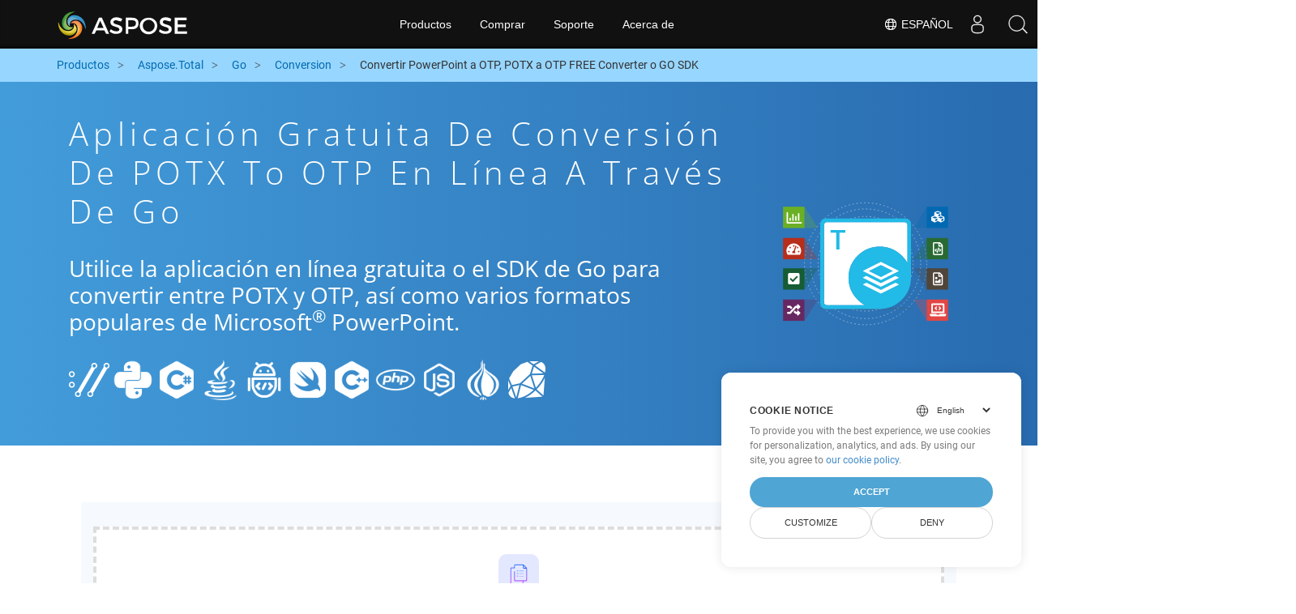

--- FILE ---
content_type: text/html
request_url: https://products.aspose.cloud/total/es/go/conversion/potx-to-otp/
body_size: 10205
content:
<!doctype html><html lang=es class=no-js><head><script>window.dataLayer=window.dataLayer||[];function gtag(){dataLayer.push(arguments)}gtag("set","url_passthrough",!0),gtag("set","ads_data_redaction",!0),gtag("consent","default",{ad_storage:"denied",ad_user_data:"denied",ad_personalization:"denied",analytics_storage:"denied"}),window.uetq=window.uetq||[],window.uetq.push("consent","default",{ad_storage:"denied"})</script><script>(function(e,t,n,s,o){e[s]=e[s]||[],e[s].push({"gtm.start":(new Date).getTime(),event:"gtm.js"});var a=t.getElementsByTagName(n)[0],i=t.createElement(n),r=s!="dataLayer"?"&l="+s:"";i.async=!0,i.src="https://www.googletagmanager.com/gtm.js?id="+o+r,a.parentNode.insertBefore(i,a)})(window,document,"script","dataLayer","GTM-TSXP9CZ")</script><meta name=robots content="index, follow"><meta charset=utf-8><meta name=viewport content="width=device-width,initial-scale=1,shrink-to-fit=no"><link rel=canonical href=https://products.aspose.cloud/total/es/go/conversion/potx-to-otp/><link rel=alternate hreflang=x-default href=https://products.aspose.cloud/total/go/conversion/potx-to-otp/><link rel=alternate hreflang=en href=https://products.aspose.cloud/total/go/conversion/potx-to-otp/><link rel=alternate hreflang=fr href=https://products.aspose.cloud/total/fr/go/conversion/potx-to-otp/><link rel=alternate hreflang=ja href=https://products.aspose.cloud/total/ja/go/conversion/potx-to-otp/><link rel=alternate hreflang=el href=https://products.aspose.cloud/total/el/go/conversion/potx-to-otp/><link rel=alternate hreflang=ru href=https://products.aspose.cloud/total/ru/go/conversion/potx-to-otp/><link rel=alternate hreflang=zh href=https://products.aspose.cloud/total/zh/go/conversion/potx-to-otp/><link rel=alternate hreflang=pt href=https://products.aspose.cloud/total/pt/go/conversion/potx-to-otp/><link rel=alternate hreflang=de href=https://products.aspose.cloud/total/de/go/conversion/potx-to-otp/><link rel=alternate hreflang=tr href=https://products.aspose.cloud/total/tr/go/conversion/potx-to-otp/><link rel=alternate hreflang=ko href=https://products.aspose.cloud/total/ko/go/conversion/potx-to-otp/><link rel=alternate hreflang=id href=https://products.aspose.cloud/total/id/go/conversion/potx-to-otp/><link rel=alternate hreflang=ar href=https://products.aspose.cloud/total/ar/go/conversion/potx-to-otp/><link rel=alternate hreflang=vi href=https://products.aspose.cloud/total/vi/go/conversion/potx-to-otp/><link rel=alternate hreflang=it href=https://products.aspose.cloud/total/it/go/conversion/potx-to-otp/><link rel=alternate hreflang=sv href=https://products.aspose.cloud/total/sv/go/conversion/potx-to-otp/><link rel=alternate hreflang=pl href=https://products.aspose.cloud/total/pl/go/conversion/potx-to-otp/><link rel=alternate hreflang=fa href=https://products.aspose.cloud/total/fa/go/conversion/potx-to-otp/><link rel=alternate hreflang=th href=https://products.aspose.cloud/total/th/go/conversion/potx-to-otp/><link rel=alternate type=application/rss+xml href=https://products.aspose.cloud/total/es/go/conversion/potx-to-otp/index.xml><link rel=apple-touch-icon sizes=180x180 href=https://cms.admin.containerize.com/templates/asposecloud/images/apple-touch-icon.png><link rel=icon type=image/png sizes=32x32 href=https://cms.admin.containerize.com/templates/asposecloud/images/favicon-32x32.png><link rel=icon type=image/png sizes=16x16 href=https://cms.admin.containerize.com/templates/asposecloud/images/favicon-16x16.png><link rel=mask-icon href=https://cms.admin.containerize.com/templates/asposecloud/images/safari-pinned-tab.svg color=#5bbad5><link rel="shortcut icon" href=https://cms.admin.containerize.com/templates/asposecloud/images/favicon.ico><meta name=msapplication-TileColor content="#2b5797"><meta name=msapplication-config content="https://cms.admin.containerize.com/templates/asposecloud/images/browserconfig.xml"><meta name=theme-color content="#ffffff"><meta name=author content="Aspose Cloud"><title>Aplicación gratuita de conversión de POTX to OTP en línea a través de go
</title><script type=application/ld+json>{"@context":"http://schema.org","@type":"BreadcrumbList","itemListElement":[]}</script><script type=application/ld+json>{"@context":"http://schema.org/","@type":"SoftwareApplication","name":"Aspose. Cloud SDK for ","applicationCategory":"DeveloperApplication","image":["/sdk/aspose_-for-.png"],"description":"Utilice la aplicación en línea gratuita o el SDK de go para convertir entre POTX y OTP, así como varios formatos populares de Microsoft\u003csup\u003e\u0026#174;\u003c\/sup\u003e PowerPoint.\n","downloadUrl":"https://downloads.aspose.cloud//","releaseNotes":"https://docs.aspose.cloud//release-notes/","operatingSystem":["Windows","Linux","macOS"]}</script><script type=application/ld+json>{"@context":"https://schema.org/","@type":"Article","mainEntityOfPage":{"@type":"WebPage","@id":""},"headline":"Aplicación gratuita de conversión de POTX to OTP en línea a través de go","description":"Utilice la aplicación en línea gratuita o el SDK de go para convertir entre POTX y OTP, así como varios formatos populares de Microsoft\u003csup\u003e\u0026#174;\u003c\/sup\u003e PowerPoint.\n","image":{"@type":"ImageObject","url":"/sdk/aspose_-for-.png","width":"","height":""},"author":{"@type":"Organization","name":"Aspose Pty Ltd","url":"https://products.aspose.cloud"},"publisher":{"@type":"Organization","name":"Aspose Pty Ltd","logo":{"@type":"ImageObject","url":"https://about.aspose.com/templates/aspose/img/svg/aspose-logo.svg","width":"","height":""}},"datePublished":"2025-10-23 10:24:13.191505615 \u002b0000 UTC m=\u002b1316.868020723","dateModified":"2023-02-05T09:20:00+08:00"}</script><script type=application/ld+json>{"@context":"https://schema.org","@type":"Organization","name":"Aspose Pty. Ltd.","url":"https://www.aspose.cloud","logo":"https://about.aspose.com/templates/aspose/img/svg/aspose-logo.svg","alternateName":"Aspose","sameAs":["https://www.facebook.com/AsposeCloud/","https://twitter.com/AsposeCloud","https://www.youtube.com/user/AsposeVideo","https://www.linkedin.com/company/asposecloud","https://stackoverflow.com/questions/tagged/aspose","https://asposecloud.quora.com/","https://asposecloud.github.io/"],"contactPoint":[{"@type":"ContactPoint","telephone":"+1 903 306 1676","contactType":"sales","areaServed":"US","availableLanguage":"en"},{"@type":"ContactPoint","telephone":"+44 141 628 8900","contactType":"sales","areaServed":"GB","availableLanguage":"en"},{"@type":"ContactPoint","telephone":"+61 2 8006 6987","contactType":"sales","areaServed":"AU","availableLanguage":"en"}]}</script><script type=application/ld+json>{"@context":"https://schema.org","@type":"WebSite","url":"https://www.aspose.cloud/","sameAs":["https://search.aspose.cloud","https://docs.aspose.cloud","https://blog.aspose.cloud","https://forum.aspose.cloud","https://products.aspose.cloud","https://about.aspose.cloud","https://purchase.aspose.cloud","https://apireference.aspose.cloud","https://marketplace.aspose.cloud"],"potentialAction":{"@type":"SearchAction","target":"https://search.aspose.cloud/search/?q={search_term_string}","query-input":"required name=search_term_string"}}</script><meta name=description content="Utilice la aplicación en línea gratuita o el SDK de go para convertir entre POTX y OTP, así como varios formatos populares de Microsoft® PowerPoint."><meta itemprop=name content="Aplicación gratuita de conversión de POTX to OTP en línea a través de go"><meta itemprop=description content="Utilice la aplicación en línea gratuita o el SDK de go para convertir entre POTX y OTP, así como varios formatos populares de Microsoft® PowerPoint. "><meta property="og:url" content><meta property="og:title" content="Aplicación gratuita de conversión de POTX to OTP en línea a través de go"><meta property="og:description" content="Utilice la aplicación en línea gratuita o el SDK de go para convertir entre POTX y OTP, así como varios formatos populares de Microsoft® PowerPoint. "><meta property="og:type" content="website"><link rel=preload href=/total/css/auto-page.min.css as=style onload='this.onload=null,this.rel="stylesheet"'><noscript><link rel=stylesheet href=/total/css/auto-page.min.css></noscript><script>(function(e,t,n,s,o,i,a){e.ContainerizeMenuObject=o,e[o]=e[o]||function(){(e[o].q=e[o].q||[]).push(arguments)},e[o].l=1*new Date,i=t.createElement(n),a=t.getElementsByTagName(n)[0],i.async=1,i.src=s,a.parentNode.append(i)})(window,document,"script","https://menu-new.containerize.com/scripts/engine.min.js?v=1.0.1","asposecloud-es")</script><div class=lang-selector id=locale style=display:none!important><a href=#><em class="flag-es flag-24"></em>&nbsp;Español</a></div><div class="modal fade lanpopup" id=langModal tabindex=-1 aria-labelledby=langModalLabel data-nosnippet aria-modal=true role=dialog style=display:none><div class="modal-dialog modal-dialog-centered modal-lg"><div class=modal-content style=background-color:#343a40><a class=lang-close id=lang-close><img src=/images/close.svg width=14 height=14 alt=Close></em></a><div class=modal-body><div class=rowbox><div class="col langbox"><a href=https://products.aspose.cloud/total/go/conversion/potx-to-otp/ data-title=En class=langmenu><span><em class="flag-us flag-24"></em>&nbsp;English</span></a></div><div class="col langbox"><a href=https://products.aspose.cloud/total/fr/go/conversion/potx-to-otp/ data-title=Fr class=langmenu><span><em class="flag-fr flag-24"></em>&nbsp;Français</span></a></div><div class="col langbox"><a href=https://products.aspose.cloud/total/ja/go/conversion/potx-to-otp/ data-title=Ja class=langmenu><span><em class="flag-jp flag-24"></em>&nbsp;日本語</span></a></div><div class="col langbox"><a href=https://products.aspose.cloud/total/el/go/conversion/potx-to-otp/ data-title=El class=langmenu><span><em class="flag-el flag-24"></em>&nbsp;Ελληνικά</span></a></div><div class="col langbox"><a href=https://products.aspose.cloud/total/ru/go/conversion/potx-to-otp/ data-title=Ru class=langmenu><span><em class="flag-ru flag-24"></em>&nbsp;Русский</span></a></div><div class="col langbox"><a href=https://products.aspose.cloud/total/zh/go/conversion/potx-to-otp/ data-title=Zh class=langmenu><span><em class="flag-cn flag-24"></em>&nbsp;简体中文</span></a></div><div class="col langbox"><a href=https://products.aspose.cloud/total/pt/go/conversion/potx-to-otp/ data-title=Pt class=langmenu><span><em class="flag-br flag-24"></em>&nbsp;Português</span></a></div><div class="col langbox"><a href=https://products.aspose.cloud/total/de/go/conversion/potx-to-otp/ data-title=De class=langmenu><span><em class="flag-de flag-24"></em>&nbsp;Deutsch</span></a></div><div class="col langbox"><a href=https://products.aspose.cloud/total/tr/go/conversion/potx-to-otp/ data-title=Tr class=langmenu><span><em class="flag-tr flag-24"></em>&nbsp;Türkçe</span></a></div><div class="col langbox"><a href=https://products.aspose.cloud/total/ko/go/conversion/potx-to-otp/ data-title=Ko class=langmenu><span><em class="flag-kr flag-24"></em>&nbsp;한국인</span></a></div><div class="col langbox"><a href=https://products.aspose.cloud/total/id/go/conversion/potx-to-otp/ data-title=Id class=langmenu><span><em class="flag-id flag-24"></em>&nbsp;Indonesian</span></a></div><div class="col langbox"><a href=https://products.aspose.cloud/total/ar/go/conversion/potx-to-otp/ data-title=Ar class=langmenu><span><em class="flag-sa flag-24"></em>&nbsp;عربي</span></a></div><div class="col langbox"><a href=https://products.aspose.cloud/total/vi/go/conversion/potx-to-otp/ data-title=Vi class=langmenu><span><em class="flag-vi flag-24"></em>&nbsp;Tiếng Việt</span></a></div><div class="col langbox"><a href=https://products.aspose.cloud/total/it/go/conversion/potx-to-otp/ data-title=It class=langmenu><span><em class="flag-it flag-24"></em>&nbsp;Italiano</span></a></div><div class="col langbox"><a href=https://products.aspose.cloud/total/sv/go/conversion/potx-to-otp/ data-title=Sv class=langmenu><span><em class="flag-sv flag-24"></em>&nbsp;Svenska</span></a></div><div class="col langbox"><a href=https://products.aspose.cloud/total/pl/go/conversion/potx-to-otp/ data-title=Pl class=langmenu><span><em class="flag-pl flag-24"></em>&nbsp;Polski</span></a></div><div class="col langbox"><a href=https://products.aspose.cloud/total/fa/go/conversion/potx-to-otp/ data-title=Fa class=langmenu><span><em class="flag-ir flag-24"></em>&nbsp;فارسی</span></a></div><div class="col langbox"><a href=https://products.aspose.cloud/total/th/go/conversion/potx-to-otp/ data-title=Th class=langmenu><span><em class="flag-th flag-24"></em>&nbsp;ไทย</span></a></div></div></div></div></div></div></div><script>const langshowpop=document.getElementById("locale"),langhidepop=document.getElementById("lang-close");langshowpop.addEventListener("click",addClass,!1),langhidepop.addEventListener("click",removeClass,!1);function addClass(){var e=document.querySelector(".lanpopup");e.classList.toggle("show")}function removeClass(){var e=document.querySelector(".lanpopup");e.classList.remove("show")}</script><link rel=stylesheet href=https://www.aspose.com/css/locale.min.css><script defer>const observer=new MutationObserver((e,t)=>{const n=document.getElementById("DynabicMenuUserControls");if(n){const e=document.getElementById("locale");n.prepend(e),e.setAttribute("id","localswitch"),e.setAttribute("style","visibility:visible"),t.disconnect();return}});observer.observe(document,{childList:!0,subtree:!0})</script></head><body class=td-section><noscript><iframe src="https://www.googletagmanager.com/ns.html?id=GTM-TSXP9CZ" height=0 width=0 style=display:none;visibility:hidden></iframe></noscript><script src=https://www.consentise.com/v1.2/consent-min.js data-cookiedomain=.aspose.cloud data-privacy-policy-url=https://about.aspose.cloud/legal/privacy-policy/ data-preferred-color=#4FA5D3 data-default-language=en defer></script><header><div id=DynabicMenuInnerDiv></div></header><style>.bg-light-primary{background:#97d6ff}.productbreadcrumbs li{list-style-type:none}.productbreadcrumbs li{padding:10px 0;display:inline-block;color:#333}.productbreadcrumbs a{display:inline-block;color:#006bb0!important}.productbreadcrumbs li i{margin:0 10px}@media(max-width:688px){.productbreadcrumbs{padding:0 20px!important}}</style><div class="container-fluid bg-light-primary"><div class=container><div class=row><div class="col-md-12 p-0"><ol class="d-flex align-items-center m-0 productbreadcrumbs p-0" itemscope itemtype=https://schema.org/BreadcrumbList><li itemprop=itemListElement itemscope itemtype=https://schema.org/ListItem><a href=/ itemprop=item><span itemprop=name>Productos</span>
</a><meta itemprop=position content="1"></li><li itemprop=itemListElement itemscope itemtype=https://schema.org/ListItem><i class="fa fa-angle-right">&nbsp;</i>
<a itemprop=item href=/total/es/><span itemprop=name>Aspose.Total</span>
</a><meta itemprop=position content="2"></li><li itemprop=itemListElement itemscope itemtype=https://schema.org/ListItem><i class="fa fa-angle-right">&nbsp;</i>
<a itemprop=item href=/total/es/go/><span itemprop=name>Go</span>
</a><meta itemprop=position content="3"></li><li itemprop=itemListElement itemscope itemtype=https://schema.org/ListItem><i class="fa fa-angle-right">&nbsp;</i>
<a itemprop=item href=/total/es/go/conversion/><span itemprop=name>Conversion</span>
</a><meta itemprop=position content="4"></li><li itemprop=itemListElement itemscope itemtype=https://schema.org/ListItem><i class="fa fa-angle-right">&nbsp;</i>
<span itemprop=name>Convertir PowerPoint a OTP, POTX a OTP FREE Converter o GO SDK</span>
<meta itemprop=position content="4"></li></ol></div></div></div></div><div class="container-fluid td-default td-outer set-min-height"><main role=main class=td-main><style>.container-fluid.td-outer{padding:0!important}section.page-title ul{max-width:100%;margin:20px 0}section.page-title ul li{margin-bottom:10px}section.steps{padding:0!important}.gist{width:100%}.steps h2{white-space:wrap}.howtolist ul,.howtolist ol{list-style-type:none;margin-top:25px;margin-right:0;margin-bottom:0;margin-left:16px;padding-top:0;padding-right:0;padding-bottom:0;padding-left:30px}.howtolist li{margin-right:0!important;line-height:30px;position:relative;margin-bottom:10px;font-size:15px}.howtolist li:before{content:"";position:absolute;left:-30px;top:5px;background:#006bb0;display:block;width:20px;height:20px;color:#fff;text-align:center;line-height:20px;font-size:12px;font-weight:700;border-radius:4px}.howtolist li:nth-child(1):before{content:"1"}.howtolist li:nth-child(2):before{content:"2"}.howtolist li:nth-child(3):before{content:"3"}.howtolist li:nth-child(4):before{content:"4"}.howtolist li:nth-child(5):before{content:"5"}.howtolist li:nth-child(6):before{content:"6"}.howtolist li:nth-child(7):before{content:"7"}.howtolist li:nth-child(8):before{content:"8"}.howtolist li:nth-child(9):before{content:"9"}.howtolist li:nth-child(10):before{content:"10"}.howtolist dt{margin-right:0!important;line-height:30px;position:relative;margin-bottom:0;font-size:16px;font-weight:500}.howtolist dd{margin:0 0 15px;font-size:15px}.howtosection dl{margin-left:32px;margin-top:20px;float:left}.howtolist dt:nth-child(1)::before{content:'1'}.howtolist dt:nth-child(3)::before{content:'2'}.howtolist dt:nth-child(5)::before{content:'3'}.howtolist dt:nth-child(7)::before{content:'4'}.howtolist dt:nth-child(9)::before{content:'5'}.howtolist dt:nth-child(11)::before{content:'6'}.howtolist dt:nth-child(13)::before{content:'7'}.howtolist dt:nth-child(15)::before{content:'8'}.howtolist dt:nth-child(17)::before{content:'9'}.howtolist dt:nth-child(19)::before{content:'10'}.howtolist dt:before{position:absolute;left:-30px;top:5px;display:block;background:#006bb0;width:20px;height:20px;color:#fff;text-align:center;line-height:20px;font-size:12px;font-weight:700;border-radius:10px;content:''}.more-formats .formats h4{margin:10px 0!important}.page-title.bg-2 .block{text-align:left}.steps li{font-size:15px;color:#000}h2.pr-h2{margin:30px 0}@media(max-width:668px){.steps h2{white-space:normal!important}.pf-landing-page-com .col-lg-3.col-md-3.order-lg-2{display:none!important}}.steps li{list-style:decimal!important;margin-left:0!important}.steps ul ul li{list-style:disc!important;margin-left:10px!important}.LangNav{text-align:right;text-shadow:#000}.LangNav a{color:#fff;text-shadow:none}.steps h2{font-size:22px}</style><section class="page-title bg-2" style="background:#439cda;background:linear-gradient(90deg,#439cda 0%,#286baf 100%)!important;margin-top:0;color:#fff;text-align:center;padding:40px 0"><div class=container><div class="row align-items-center justify-content-center"><div class="col-lg-3 col-md-3 order-lg-2"><img class="col-xs-12 totalimg mt45px normalizeImg" src=https://products.aspose.cloud/headers/aspose_total-for-cloud.svg alt=PRODUCT_NAME_ALT width=220></div><div class=col-md-9><div class=block><h1>Aplicación gratuita de conversión de POTX to OTP en línea a través de go</h1><h2 class=pr-h2>Utilice la aplicación en línea gratuita o el SDK de Go para convertir entre POTX y OTP, así como varios formatos populares de Microsoft<sup>®</sup> PowerPoint.</h2><p class="mt-4 platforms-ico"><a href=https://products.aspose.cloud/total/es/curl/conversion/potx-to-otp/><img src=https://products.aspose.cloud/total/images/curl.png></a>
<a href=https://products.aspose.cloud/total/es/python/conversion/potx-to-otp/><img src=https://products.aspose.cloud/total/images/python.png></a>
<a href=https://products.aspose.cloud/total/es/net/conversion/potx-to-otp/><img src=https://products.aspose.cloud/total/images/csharp.png></a>
<a href=https://products.aspose.cloud/total/es/java/conversion/potx-to-otp/><img src=https://products.aspose.cloud/total/images/java.png></a>
<a href=https://products.aspose.cloud/total/es/android/conversion/potx-to-otp/><img src=https://products.aspose.cloud/total/images/android.png></a>
<a href=https://products.aspose.cloud/total/es/swift/conversion/potx-to-otp/><img src=https://products.aspose.cloud/total/images/swift.png></a>
<a href=https://products.aspose.cloud/total/es/cpp/conversion/potx-to-otp/><img src=https://products.aspose.cloud/total/images/cpp.png></a>
<a href=https://products.aspose.cloud/total/es/php/conversion/potx-to-otp/><img src=https://products.aspose.cloud/total/images/php.png></a>
<a href=https://products.aspose.cloud/total/es/nodejs/conversion/potx-to-otp/><img src=https://products.aspose.cloud/total/images/nodejs.png></a>
<a href=https://products.aspose.cloud/total/es/perl/conversion/potx-to-otp/><img src=https://products.aspose.cloud/total/images/perl.png></a>
<a href=https://products.aspose.cloud/total/es/ruby/conversion/potx-to-otp/><img src=https://products.aspose.cloud/total/images/ruby.png></a><style>.platforms-ico{text-align:left!Important}.platforms-ico img{filter:invert(100)brightness(100);max-width:50px!important;width:50px!important}@media(max-width:668px){p.platforms-ico{text-align:center!Important}}</style></p></div></div></div></div></section><section class=steps><div class="container section-default-padding"><div class=row><div class=col-md-12><script>window.onload=function(){document.forms.app_form.submit()}</script><form action=https://widgets.aspose.cloud/total-conversion name=app_form id=app_form method=get target=app_frame><input type=hidden id=to name=to value=OTP>
<input type=hidden id=from name=from value=POTX></form><iframe style=border:none;height:420px scrolling=no src=https://widgets.aspose.cloud/total-conversion name=app_frame id=app_frame width=100%! (missing)></iframe><style>.autogen .demobox{margin-bottom:0!important}.aboutfile.nopbtm{padding-bottom:0!important}</style></div></div><div class=row><div class=col-md-12><link rel=stylesheet href=https://cdnjs.cloudflare.com/ajax/libs/highlight.js/11.6.0/styles/default.min.css><script defer src=https://cdnjs.cloudflare.com/ajax/libs/highlight.js/11.6.0/highlight.min.js></script><script>hljs.highlightAll()</script><style>div.code{overflow-x:unset;white-space:pre}</style><h2>Cómo convertir POTX to OTP en Go: ejemplo de código paso a paso</h2><pre style=background:#f3f3f3><code>// Convirtiendo POTX a HTML
file, _ := ioutil.ReadFile(&#34;file.POTX&#34;)
r, _, _ := apiClient.SlidesApi.Convert(file, &#34;HTML&#34;)

// Convirtiendo HTML a OTP
file, _ := ioutil.ReadFile(&#34;file.HTML&#34;)
r, _, _ := apiClient.SlidesApi.Convert(file, &#34;OTP&#34;)
</code></pre></div></div><div class=row><div class="col-sm-6 col-md-6"><h2>Conversión POTX Files to OTP simple en el SDK Go</h2><p class=mt-20><ul><li><strong>Configurar WordsApi y CellsApi</strong><ul><li>Inicializar <b><a href=https://docs.aspose.cloud/words/convert/>WordsApi</a></b> y <b><a href=https://docs.aspose.cloud/cells/convert/excel-to-different-formats/>CellsApi</a></b> con su ID de cliente, secreto de cliente, URL base y versión de API</li></ul></li><li><strong>Convertir POTX a HTML con WordsApi</strong><ul><li>Crear una <b>ConvertDocumentRequest</b> con el nombre de archivo local y el formato configurado en HTML.</li><li>Usar WordsApi para convertir el documento POTX a HTML.</li></ul></li><li><strong>Convertir HTML a OTP con CellsApi</strong><ul><li>Inicializar <b>SaveOption</b> desde CellsAPI con SaveFormat como OTP</li><li>Llamar a <b>cellsSaveAsPostDocumentSaveAs</b> para convertir el archivo HTML al formato <b>OTP</b></li></ul></li></ul></p></div><div class="col-sm-6 tl"><h2>Comience a aprovechar las API REST de Aspose.Total para POTX to OTP</h2><p class=mt-20><ol><li>Cree una cuenta en <a href=https://dashboard.aspose.cloud/>Dashboard</a> para obtener una cuota de API gratuita y detalles de autorización</li><li>Obtenga Aspose.Words y Aspose.Cells Cloud SDK para Go código fuente de <a href=https://github.com/aspose-words-cloud/aspose-words-cloud-go>Aspose.Words GitHub</a> y <a href=https://github.com/aspose-cells-cloud/aspose-cells-cloud-go>Aspose.Cells GitHub</a> repositorios para compilar/usar el SDK usted mismo o Dirígete a <a href=https://releases.aspose.cloud/>Lanzamientos</a> para ver opciones de descarga alternativas.</li><li>También eche un vistazo a la referencia de API basada en Swagger para <a href=https://apireference.aspose.cloud/words/>Aspose.Words</a> y <a href="https://apireference.aspose .cloud/cells/">Aspose.Cells</a> para obtener más información sobre la <a href=https://products.aspose.cloud/words/%!s(MISSING)/>API REST</a>.</li></ol></p></div></div><div class=row></div><div class=row><div class="col-sm-6 tl"><h2>Convertir PowerPoint POTX archivos en línea: método rápido y sencillo</h2><p class=mt-20><p>Mejore sus flujos de trabajo de conversión de documentos convirtiendo archivos POTX a HTML con la robusta API Aspose.Slides. Esta potente solución se integra perfectamente con otras API de Aspose.Total, como Aspose.Words, Aspose.Cells, Aspose.PDF, Aspose.Email, Aspose.Diagram, Aspose.Tasks, Aspose.3D, Aspose.HTML, lo que permite una conversión completa de archivos multiformato en todas sus aplicaciones.</p><p>Aspose.Total admite cientos de tipos de archivos, optimizando las conversiones complejas con una flexibilidad inigualable. Explore la lista completa de formatos compatibles en la plataforma <a href=https://products.aspose.cloud/total/>Aspose.Total Cloud</a>. title_right_2: &ldquo;Extracción de información de archivo %!s(MISSING)&rdquo;</p></p></div><div class="col-sm-6 tl"><h2>Convertir presentaciones de MS PowerPoint de POTX a formato de imagen: guía paso a paso</h2><p class=mt-20><p>Aspose.Slides Cloud SDK ofrece métodos rápidos y sencillos para convertir archivos de MS PowerPoint en varios formatos de imagen, similar al proceso descrito anteriormente para OTP. Al utilizar llamadas directas a la API REST o SDK, las API de Aspose.Slides Cloud le permiten convertir diapositivas de PowerPoint a varios formatos de imagen, incluidos JPEG, PNG, BMP, GIF y TIFF.</p><ol><li>Cree una instancia de clase <strong>SlidesApi</strong> para convertir el documento POTX</li><li>Llame al método <strong>Convert</strong> de la instancia de la clase SlidesApi para la conversión de POTX y proporcione el formato deseado como segundo parámetro.</li></ol></p></div></div><div class=row><div class="col-sm-6 col-md-6"><h2>Pasos sencillos para convertir POTX a PDF en línea</h2><p class=mt-20><p>Para <b>POTX a PDF</b>, siga estos pasos:</p><ol><li>Visite la página web <b><a href=../potx-to-pdf>POTX a PDF</a></b>.</li><li>Cargue su archivo POTX desde su dispositivo.</li><li>Haga clic en el botón <b>&ldquo;Convertir&rdquo;</b>.</li><li>Espere a que finalice la conversión.</li><li>Una vez completada la conversión, descargue el archivo PDF a su dispositivo.</li></ol></p></div><div class="col-sm-6 tl"><h2>Cómo convertir una página web al formato OTP</h2><p class=mt-20><p>Para convertir una página web al formato OTP, siga estos pasos:</p><ol><li>Visite el sitio web <a href=../web-to-otp>&ldquo;Página web de OTP&rdquo;</a>.</li><li>Ingrese la URL de la página web que desea convertir en el cuadro de entrada designado.</li><li>Haga clic en el botón &ldquo;Convertir&rdquo; para iniciar el proceso de conversión.</li><li>Espere a que se complete la conversión.</li><li>Descargue el archivo OTP a su dispositivo una vez finalizada la conversión.
Si sigue estos pasos, podrá convertir y descargar fácilmente páginas web en el formato OTP deseado para acceder sin conexión y utilizarlas posteriormente.</li></ol></p></div></div><div class=row></div><div class=row></div></div></section><div class="col-md-12 tl bg-gray-dark howtolist section"><div class=container itemscope itemtype=https://schema.org/FAQPage><div class="howtosection col-md-12"><h2>Preguntas más frecuentes</h2><ul id=faq-list class=howtolist><li itemscope itemprop=mainEntity itemtype=https://schema.org/Question><b itemprop=name>¿Qué es el formato POTX</b><div itemscope itemprop=acceptedAnswer itemtype=https://schema.org/Answer><span itemprop=text>Los archivos con extensión .potx representan presentaciones de plantilla de Microsoft PowerPoint que se crean con Microsoft PowerPoint 2007 y superior. Este formato se creó para reemplazar el formato de archivo de bote basado en el formato de archivo binario y es compatible con PowerPoint 97-2003. Los archivos generados se pueden usar para crear presentaciones que tengan el mismo diseño y otras configuraciones necesarias para aplicar a nuevos archivos. Estas configuraciones pueden incluir estilos, fondos, paleta de colores, fuentes y valores predeterminados. Dichos archivos se generan para crear archivos de plantilla listos para usar para uso oficial.</span></div></li><li itemscope itemprop=mainEntity itemtype=https://schema.org/Question><b itemprop=name>¿Qué es el formato OTP</b><div itemscope itemprop=acceptedAnswer itemtype=https://schema.org/Answer><span itemprop=text>Los archivos con extensión .oTP representan archivos de plantilla de presentación creados por aplicaciones en formato estándar OASIS OpenDocument. El contenido de dicho archivo incluye información de presentación en forma de diapositivas con texto, imágenes, formas, contenido multimedia, efectos de transición y otros elementos de diapositivas. Estos archivos de plantilla se utilizan para crear nuevas presentaciones rápidamente en función de la información de estilo almacenada en la plantilla misma. Los archivos OTP se pueden crear y guardar con varias aplicaciones diferentes, como Impress que viene con OpenOffice Suite y Microsoft PowerPoint. El formato de archivo OTP es similar a los archivos de plantilla de Microsoft PowerPoint .pot y .potx.</span></div></li><li itemscope itemprop=mainEntity itemtype=https://schema.org/Question><b itemprop=name>Comenzando con las API REST de Aspose.Total usando Go SDK: una guía para principiantes</b><div itemscope itemprop=acceptedAnswer itemtype=https://schema.org/Answer><span itemprop=text><a href=https://docs.aspose.cloud/total/getting-started/quickstart/>Quickstart</a> no solo guía a través de la inicialización de Aspose.Total Cloud API, sino que también ayuda a instalar las bibliotecas necesarias.</span></div></li><li itemscope itemprop=mainEntity itemtype=https://schema.org/Question><b itemprop=name>¿Dónde puedo encontrar las notas de la versión de Aspose.Total Cloud API para Go?</b><div itemscope itemprop=acceptedAnswer itemtype=https://schema.org/Answer><span itemprop=text>Las notas de la versión completas se pueden revisar en <a href=https://docs.aspose.cloud/total/aspose-total-cloud-release-notes/>Aspose.Total Cloud Documentation</a>.</span></div></li><li itemscope itemprop=mainEntity itemtype=https://schema.org/Question><b itemprop=name>¿Es seguro convertir POTX to OTP en la nube?</b><div itemscope itemprop=acceptedAnswer itemtype=https://schema.org/Answer><span itemprop=text>¡Por supuesto! Aspose Cloud utiliza servidores en la nube de Amazon EC2 que garantizan la seguridad y resiliencia del servicio. Lea más sobre [Prácticas de seguridad de Aspose] (https://about.aspose.cloud/security).</span></div></li><li itemscope itemprop=mainEntity itemtype=https://schema.org/Question><b itemprop=name>¿Qué formatos de archivo son compatibles con Aspose.Total Cloud API?</b><div itemscope itemprop=acceptedAnswer itemtype=https://schema.org/Answer><span itemprop=text>Aspose.Total Cloud puede convertir formatos de archivo de cualquier familia de productos a cualquier otra familia de productos a PDF, DOCX, XPS, imagen (TIFF, JPEG, PNG BMP), MD y más. Consulte la lista completa de [formatos de archivo admitidos] (<a href=https://docs.aspose.cloud/total/)>https://docs.aspose.cloud/total/)</a>.</span></div></li><li itemscope itemprop=mainEntity itemtype=https://schema.org/Question><b itemprop=name>No puedo encontrar el SDK para mi idioma favorito. ¿Qué tengo que hacer?</b><div itemscope itemprop=acceptedAnswer itemtype=https://schema.org/Answer><span itemprop=text>Aspose.Total Cloud también está disponible como Docker Container. Intente usarlo con cURL en caso de que su SDK requerido aún no esté disponible.</span></div></li></ul></div></div></div></div><div class="col-md-12 pt-5 pb-5 convertypes bg-white agp-content section" id=dvOtherSupportedConversions><div class="container more-formats"><h2 class="tc d-block">Otras opciones de conversión de PowerPoint</h2><div class="row formats mt-20"><div class="col-sm-3 col-md-3"><h4><a href=https://products.aspose.cloud/total/es/go/conversion/potx-to-doc/>POTX Código para convertir DOC</a></h4><p><b>DOC: </b>Microsoft Word Binary Format</p></div><div class="col-sm-3 col-md-3"><h4><a href=https://products.aspose.cloud/total/es/go/conversion/potx-to-dot/>POTX Código para convertir DOT</a></h4><p><b>DOT: </b>Microsoft Word Template Files</p></div><div class="col-sm-3 col-md-3"><h4><a href=https://products.aspose.cloud/total/es/go/conversion/potx-to-docx/>POTX Código para convertir DOCX</a></h4><p><b>DOCX: </b>Office 2007+ Word Document</p></div><div class="col-sm-3 col-md-3"><h4><a href=https://products.aspose.cloud/total/es/go/conversion/potx-to-docm/>POTX Código para convertir DOCM</a></h4><p><b>DOCM: </b>Microsoft Word 2007 Marco File</p></div><div class="col-sm-3 col-md-3"><h4><a href=https://products.aspose.cloud/total/es/go/conversion/potx-to-dotx/>POTX Código para convertir DOTX</a></h4><p><b>DOTX: </b>Microsoft Word Template File</p></div><div class="col-sm-3 col-md-3"><h4><a href=https://products.aspose.cloud/total/es/go/conversion/potx-to-dotm/>POTX Código para convertir DOTM</a></h4><p><b>DOTM: </b>Microsoft Word 2007+ Template File</p></div><div class="col-sm-3 col-md-3"><h4><a href=https://products.aspose.cloud/total/es/go/conversion/potx-to-rtf/>POTX Código para convertir RTF</a></h4><p><b>RTF: </b>Rich Text Format</p></div><div class="col-sm-3 col-md-3"><h4><a href=https://products.aspose.cloud/total/es/go/conversion/potx-to-html/>POTX Código para convertir HTML</a></h4><p><b>HTML: </b>Hyper Text Markup Language</p></div><div class="col-sm-3 col-md-3"><h4><a href=https://products.aspose.cloud/total/es/go/conversion/potx-to-mhtml/>POTX Código para convertir MHTML</a></h4><p><b>MHTML: </b>Web Page Archive Format</p></div><div class="col-sm-3 col-md-3"><h4><a href=https://products.aspose.cloud/total/es/go/conversion/potx-to-mobi/>POTX Código para convertir MOBI</a></h4><p><b>MOBI: </b>Open Ebook Format</p></div><div class="col-sm-3 col-md-3"><h4><a href=https://products.aspose.cloud/total/es/go/conversion/potx-to-chm/>POTX Código para convertir CHM</a></h4><p><b>CHM: </b>Compiled HTML Help File</p></div><div class="col-sm-3 col-md-3"><h4><a href=https://products.aspose.cloud/total/es/go/conversion/potx-to-odt/>POTX Código para convertir ODT</a></h4><p><b>ODT: </b>OpenDocument Text File Format</p></div><div class="col-sm-3 col-md-3"><h4><a href=https://products.aspose.cloud/total/es/go/conversion/potx-to-ott/>POTX Código para convertir OTT</a></h4><p><b>OTT: </b>OpenDocument Standard Format</p></div><div class="col-sm-3 col-md-3"><h4><a href=https://products.aspose.cloud/total/es/go/conversion/potx-to-txt/>POTX Código para convertir TXT</a></h4><p><b>TXT: </b>Text Document</p></div><div class="col-sm-3 col-md-3"><h4><a href=https://products.aspose.cloud/total/es/go/conversion/potx-to-md/>POTX Código para convertir MD</a></h4><p><b>MD: </b>Markdown Language</p></div><div class="col-sm-3 col-md-3"><h4><a href=https://products.aspose.cloud/total/es/go/conversion/potx-to-pdf/>POTX Código para convertir PDF</a></h4><p><b>PDF: </b>Portable Document Format</p></div><div class="col-sm-3 col-md-3"><h4><a href=https://products.aspose.cloud/total/es/go/conversion/potx-to-xls/>POTX Código para convertir XLS</a></h4><p><b>XLS: </b>Microsoft Excel Spreadsheet (Legacy)</p></div><div class="col-sm-3 col-md-3"><h4><a href=https://products.aspose.cloud/total/es/go/conversion/potx-to-xlsx/>POTX Código para convertir XLSX</a></h4><p><b>XLSX: </b>Open XML Workbook</p></div><div class="col-sm-3 col-md-3"><h4><a href=https://products.aspose.cloud/total/es/go/conversion/potx-to-xlsb/>POTX Código para convertir XLSB</a></h4><p><b>XLSB: </b>Excel Binary Workbook</p></div><div class="col-sm-3 col-md-3"><h4><a href=https://products.aspose.cloud/total/es/go/conversion/potx-to-xlsm/>POTX Código para convertir XLSM</a></h4><p><b>XLSM: </b>Macro-enabled Spreadsheet</p></div><div class="col-sm-3 col-md-3"><h4><a href=https://products.aspose.cloud/total/es/go/conversion/potx-to-xlt/>POTX Código para convertir XLT</a></h4><p><b>XLT: </b>Excel 97 - 2003 Template</p></div><div class="col-sm-3 col-md-3"><h4><a href=https://products.aspose.cloud/total/es/go/conversion/potx-to-xltx/>POTX Código para convertir XLTX</a></h4><p><b>XLTX: </b>Excel Template</p></div><div class="col-sm-3 col-md-3"><h4><a href=https://products.aspose.cloud/total/es/go/conversion/potx-to-xltm/>POTX Código para convertir XLTM</a></h4><p><b>XLTM: </b>Excel Macro-Enabled Template</p></div><div class="col-sm-3 col-md-3"><h4><a href=https://products.aspose.cloud/total/es/go/conversion/potx-to-csv/>POTX Código para convertir CSV</a></h4><p><b>CSV: </b>Comma Seperated Values</p></div><div class="col-sm-3 col-md-3"><h4><a href=https://products.aspose.cloud/total/es/go/conversion/potx-to-tsv/>POTX Código para convertir TSV</a></h4><p><b>TSV: </b>Tab Seperated Values</p></div><div class="col-sm-3 col-md-3"><h4><a href=https://products.aspose.cloud/total/es/go/conversion/potx-to-ods/>POTX Código para convertir ODS</a></h4><p><b>ODS: </b>OpenDocument Spreadsheet</p></div><div class="col-sm-3 col-md-3"><h4><a href=https://products.aspose.cloud/total/es/go/conversion/potx-to-xml/>POTX Código para convertir XML</a></h4><p><b>XML: </b>XML File</p></div><div class="col-sm-3 col-md-3"><h4><a href=https://products.aspose.cloud/total/es/go/conversion/potx-to-json/>POTX Código para convertir JSON</a></h4><p><b>JSON: </b>JavaScript Object Notation File</p></div><div class="col-sm-3 col-md-3"><h4><a href=https://products.aspose.cloud/total/es/go/conversion/potx-to-sxc/>POTX Código para convertir SXC</a></h4><p><b>SXC: </b>StarOffice Calc Spreadsheet</p></div><div class="col-sm-3 col-md-3"><h4><a href=https://products.aspose.cloud/total/es/go/conversion/potx-to-fods/>POTX Código para convertir FODS</a></h4><p><b>FODS: </b>OpenDocument Flat XML Spreadsheet</p></div><div class="col-sm-3 col-md-3"><h4><a href=https://products.aspose.cloud/total/es/go/conversion/potx-to-ppt/>POTX Código para convertir PPT</a></h4><p><b>PPT: </b>Microsoft PowerPoint 97-2003</p></div><div class="col-sm-3 col-md-3"><h4><a href=https://products.aspose.cloud/total/es/go/conversion/potx-to-pot/>POTX Código para convertir POT</a></h4><p><b>POT: </b>Microsoft PowerPoint Template Files</p></div><div class="col-sm-3 col-md-3"><h4><a href=https://products.aspose.cloud/total/es/go/conversion/potx-to-pps/>POTX Código para convertir PPS</a></h4><p><b>PPS: </b>PowerPoint Slide Show</p></div><div class="col-sm-3 col-md-3"><h4><a href=https://products.aspose.cloud/total/es/go/conversion/potx-to-pptx/>POTX Código para convertir PPTX</a></h4><p><b>PPTX: </b>Open XML presentation Format</p></div><div class="col-sm-3 col-md-3"><h4><a href=https://products.aspose.cloud/total/es/go/conversion/potx-to-ppsx/>POTX Código para convertir PPSX</a></h4><p><b>PPSX: </b>PowerPoint Slide Show</p></div><div class="col-sm-3 col-md-3"><h4><a href=https://products.aspose.cloud/total/es/go/conversion/potx-to-pptm/>POTX Código para convertir PPTM</a></h4><p><b>PPTM: </b>Macro-enabled Presentation File</p></div><div class="col-sm-3 col-md-3"><h4><a href=https://products.aspose.cloud/total/es/go/conversion/potx-to-ppsm/>POTX Código para convertir PPSM</a></h4><p><b>PPSM: </b>Macro-enabled Slide Show</p></div><div class="col-sm-3 col-md-3"><h4><a href=https://products.aspose.cloud/total/es/go/conversion/potx-to-potm/>POTX Código para convertir POTM</a></h4><p><b>POTM: </b>Microsoft PowerPoint Template File</p></div><div class="col-sm-3 col-md-3"><h4><a href=https://products.aspose.cloud/total/es/go/conversion/potx-to-odp/>POTX Código para convertir ODP</a></h4><p><b>ODP: </b>OpenDocument Presentation Format</p></div><div class="col-sm-3 col-md-3"><h4><a href=https://products.aspose.cloud/total/es/go/conversion/potx-to-otp/>POTX Código para convertir OTP</a></h4><p><b>OTP: </b>OpenDocument Standard Format</p></div><div class="col-sm-3 col-md-3"><h4><a href=https://products.aspose.cloud/total/es/go/conversion/potx-to-web/>POTX Código para convertir WEB</a></h4><p></p></div><div class="col-sm-3 col-md-3"><h4><a href=https://products.aspose.cloud/total/es/go/conversion/potx-to-pdfa/>POTX Código para convertir PDFA</a></h4><p></p></div><div class="col-sm-3 col-md-3"><h4><a href=https://products.aspose.cloud/total/es/go/conversion/potx-to-mht/>POTX Código para convertir MHT</a></h4><p><b>MHT: </b>MHTML Web Archive</p></div><div class="col-sm-3 col-md-3"><h4><a href=https://products.aspose.cloud/total/es/go/conversion/potx-to-ps/>POTX Código para convertir PS</a></h4><p><b>PS: </b>PostScript File</p></div><div class="col-sm-3 col-md-3"><h4><a href=https://products.aspose.cloud/total/es/go/conversion/potx-to-xslfo/>POTX Código para convertir XSLFO</a></h4><p><b>XSLFO:</b></p></div><div class="col-sm-3 col-md-3"><h4><a href=https://products.aspose.cloud/total/es/go/conversion/potx-to-epub/>POTX Código para convertir EPUB</a></h4><p><b>EPUB: </b>Open eBook File</p></div><div class="col-sm-3 col-md-3"><h4><a href=https://products.aspose.cloud/total/es/go/conversion/potx-to-tex/>POTX Código para convertir TEX</a></h4><p><b>TEX: </b>LaTeX Source Document</p></div><div class="col-sm-3 col-md-3"><h4><a href=https://products.aspose.cloud/total/es/go/conversion/potx-to-svg/>POTX Código para convertir SVG</a></h4><p><b>SVG: </b>Scalar Vector Graphics</p></div><div class="col-sm-3 col-md-3"><h4><a href=https://products.aspose.cloud/total/es/go/conversion/potx-to-xps/>POTX Código para convertir XPS</a></h4><p><b>XPS: </b>XML Paper Specifications</p></div><div class="col-sm-3 col-md-3"><h4><a href=https://products.aspose.cloud/total/es/go/conversion/potx-to-pcl/>POTX Código para convertir PCL</a></h4><p><b>PCL: </b>Printer Command Language</p></div><div class="col-sm-3 col-md-3"><h4><a href=https://products.aspose.cloud/total/es/go/conversion/potx-to-bmp/>POTX Código para convertir BMP</a></h4><p><b>BMP: </b>Bitmap Image File</p></div><div class="col-sm-3 col-md-3"><h4><a href=https://products.aspose.cloud/total/es/go/conversion/potx-to-dif/>POTX Código para convertir DIF</a></h4><p><b>DIF: </b>Data Interchange Format</p></div><div class="col-sm-3 col-md-3"><h4><a href=https://products.aspose.cloud/total/es/go/conversion/potx-to-emf/>POTX Código para convertir EMF</a></h4><p><b>EMF: </b>Enhanced Metafile Format</p></div><div class="col-sm-3 col-md-3"><h4><a href=https://products.aspose.cloud/total/es/go/conversion/potx-to-gif/>POTX Código para convertir GIF</a></h4><p><b>GIF: </b>Graphical Interchange Format</p></div><div class="col-sm-3 col-md-3"><h4><a href=https://products.aspose.cloud/total/es/go/conversion/potx-to-jpeg/>POTX Código para convertir JPEG</a></h4><p><b>JPEG: </b>Joint Photographic Expert Group</p></div><div class="col-sm-3 col-md-3"><h4><a href=https://products.aspose.cloud/total/es/go/conversion/potx-to-numbers/>POTX Código para convertir Numbers</a></h4><p></p></div><div class="col-sm-3 col-md-3"><h4><a href=https://products.aspose.cloud/total/es/go/conversion/potx-to-png/>POTX Código para convertir PNG</a></h4><p><b>PNG: </b>Portable Network Graphic</p></div><div class="col-sm-3 col-md-3"><h4><a href=https://products.aspose.cloud/total/es/go/conversion/potx-to-tiff/>POTX Código para convertir TIFF</a></h4><p><b>TIFF: </b>Tagged Image File Format</p></div><div class="col-sm-3 col-md-3"><h4><a href=https://products.aspose.cloud/total/es/go/conversion/potx-to-xaml/>POTX Código para convertir XAML</a></h4><p><b>XAML: </b>XAML File</p></div><div class="col-sm-3 col-md-3"><h4><a href=https://products.aspose.cloud/total/es/go/conversion/potx-to-xlam/>POTX Código para convertir XLAM</a></h4><p><b>XLAM: </b>Excel Macro-Enabled Add-In</p></div><div class="col-sm-3 col-md-3"><h4><a href=https://products.aspose.cloud/total/es/go/conversion/potx-to-swf/>POTX Código para convertir SWF</a></h4><p><b>SWF: </b>Shockwave Flash Movie</p></div></div></div></div></main></div><script defer src=https://code.jquery.com/jquery-3.3.1.min.js integrity="sha256-FgpCb/KJQlLNfOu91ta32o/NMZxltwRo8QtmkMRdAu8=" crossorigin=anonymous></script><script defer src=/total/js/main.min.a8d098c9911e8def6fa1a0fbe89de41d142a7f7d21502082525551ea21107452.js integrity="sha256-qNCYyZEeje9voaD76J3kHRQqf30hUCCCUlVR6iEQdFI=" crossorigin=anonymous></script><div id=DynabicMenuFooter></div><script>document.addEventListener("DOMContentLoaded",function(){const e=document.getElementById("faq-list");if(!e)return;const t=Array.from(e.children),n=t.sort(()=>Math.random()-.5);e.innerHTML="",n.forEach(t=>{e.appendChild(t)})})</script></body></html>

--- FILE ---
content_type: text/html; charset=UTF-8
request_url: https://widgets.aspose.cloud/total-conversion?to=OTP&from=POTX
body_size: 12049
content:

<!DOCTYPE html>
<html lang="en">
<head>
    <title>Aspose.Total Conversion App</title>
    <meta charset="utf-8">
    <meta name="viewport" content="width=device-width, initial-scale=1">
    <link rel="stylesheet" href="https://maxcdn.bootstrapcdn.com/bootstrap/3.3.7/css/bootstrap.min.css">
    <style>.fileuploadwidget,.widgetfileupload span{text-align:center;font-weight:400;width:100%}.widgetbox{background:#f6f9fe;padding:30px;margin:30px auto}.app-widget-section{padding:85px 0;background-color:#eef5fd}.app-widget-section h2{margin-top:0}.widgetfileupload span{text-transform:none;font-size:14px;display:block;clear:both}.fileuploadwidget{border:4px dashed #ddd;display:flex;align-items:center;justify-content:center;padding:20px 0;margin-bottom:20px;font-size:18px;flex-flow:column;background-color:#fff}.fileuploadwidget input{opacity:0;display:none!important}.fileuploadwidget em{font-style:normal;color:#58616f}.fileuploadwidget img{display:table;margin:10px auto;background-color:#e4e8ff;border-radius:10px;width:50px;height:50px;object-fit:contain;padding:10px}.http-request,.pf-landing-page-com .input-group.http-request{display:flex;flex-wrap:nowrap;align-items:center;font-size:16px;width:100%;margin:15px auto 0;justify-content:space-between;border:1px solid #eee;border-radius:10px}.http-request .input-group-prepend{height:52px;background-color:#e3e3e8;border-radius:10px 0 0 10px;padding:0 20px;line-height:50px;color:#333;display:inline-block;white-space:nowrap}.http-request .input-group-main{flex-grow:1;padding:0 4px;color:#333;display:inline-block}.input-group-method{float:left;padding-right:4px;color:#ccc}.http-request .input-group-append{display:inline-block;text-align:right}.http-request .actionButton{padding:0 20px;border-left:1px solid #e3e3e8;background-color:#1a89d0;color:#fff;display:inline-block;font-weight:400;text-align:center;vertical-align:middle;-webkit-user-select:none;-moz-user-select:none;-ms-user-select:none;user-select:none;border:1px solid transparent;font-size:2rem;line-height:50px;width:100%}.http-request .actionButton:hover{background:#1377b6}#terms{font-size:12px;font-weight:$fweight;margin-top:50px;margin-bottom:15px;text-decoration:underline!important}</style>
    <script src="https://ajax.googleapis.com/ajax/libs/jquery/3.2.1/jquery.min.js"></script>
    <script src="https://maxcdn.bootstrapcdn.com/bootstrap/3.3.7/js/bootstrap.min.js"></script>
        
</head>
<body>
<script>
    async function upFile() {
        document.getElementById("displayFileName").innerHTML = fileToUpload.files[0].name;
        document.getElementById("msgText").innerHTML = fileToUpload.files[0].name + " selected";
    }
</script>
<div class="container" style="width:100%;padding-right: 0px;padding-left: 0px;">
    <div class="col-lg-offset-2 col-lg-10" style="padding-right: 0px;padding-left: 0px;">
        <div class="widgetbox">
            <form method="post" class="form-horizontal" action=""  enctype="multipart/form-data">
                <div class="form-group">
                        <div class="widgetfileupload">
                                                        <label class="fileuploadwidget">
                                <img src="[data-uri]" alt="upload files" width="64">
                                    <em>
                                        Drag &amp; drop a POTX file or <a>browse</a>
                                    </em>
                                    <div class="filename">
                                        <div class="fileuploadname" style=""><dd></dd>
                                        <a href="#" id="displayFileName">&nbsp;</a>
                                    </div>
                                </div>
                                
                                <input type="file" class="form-control" id="fileToUpload" name="fileToUpload" onchange="upFile()"></input>
                            </label>
                                                    </div>
                    </div>
                    <div class="progress" name="progress" id="progress">
                        <div id="progressBar" name="progressBar"  class="progress-bar" role="progressbar" aria-valuenow="70" aria-valuemin="0" aria-valuemax="100" style="width:0%">
                            <span class="sr-only">70% Complete</span>
                        </div>
                    </div>                    
                <div class="http-request input-group">
                    <div >Status: <p id='msgText' name='msgText' class='text-danger'></p></div>
                    <div class="">
                            <i class="fa fa-link"></i><button id="actionButton" class="actionButton">Convert</button>
                        </div>
                </div>
                <div class="">
                    <p id="terms" style="text-align:center; margin-top: 8px; margin-bottom: 4px">By uploading your files or using our service you agree with our <a href="https://about.aspose.cloud/legal/tos" rel="noopener nofollow">Terms of Service</a> and <a href="https://about.aspose.cloud/legal/privacy-policy" rel="noopener nofollow">Privacy Policy</a></p>
    				<p style=" text-align:center "><small id="terms">Powered by <a href="https://www.aspose.com" rel="noopener nofollow">aspose.com</a> and <a href="https://www.aspose.cloud" rel="noopener nofollow">aspose.cloud</a></small></p>
                </div>                
    <script>document.getElementById("msgText").innerHTML = "Please choose a file";document.getElementById("progressBar").setAttribute("style", "width:0%");document.getElementById("progress").setAttribute("style", "display: block");</script>                <!-- submit and reset button field -->
                <div class="form-group">
                    <div class="col-lg-offset-2 col-lg-4">
                        <input type="hidden" id="to" name="to" value="OTP">
                        <input type="hidden" id="from" name="from" value="POTX">
                    </div>
                </div>
            </form>
        </div>
    </div>    
    </body> 
</html>